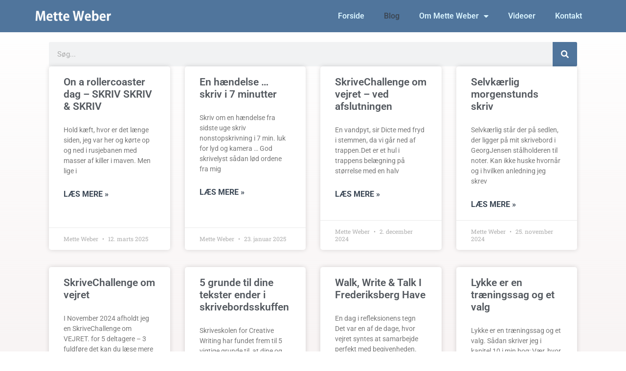

--- FILE ---
content_type: text/css
request_url: https://metteweber.dk/wp-content/uploads/elementor/css/post-32381.css?ver=1765332805
body_size: 584
content:
.elementor-kit-32381{--e-global-color-primary:#61CE70;--e-global-color-secondary:#54595F;--e-global-color-text:#7A7A7A;--e-global-color-accent:#2B799B;--e-global-color-6ac343e:#3C4856;--e-global-color-c929555:#50759C;--e-global-color-c0ef25b:#85A9D3;--e-global-color-5ba8e8c:#D8F3FF;--e-global-color-f82a265:#00000000;--e-global-color-b4c6cd0:#3B9A91;--e-global-color-4506862:#FFFFFF;--e-global-typography-primary-font-family:"Roboto";--e-global-typography-primary-font-weight:600;--e-global-typography-secondary-font-family:"Roboto Slab";--e-global-typography-secondary-font-weight:400;--e-global-typography-text-font-family:"Roboto";--e-global-typography-text-font-weight:400;--e-global-typography-accent-font-family:"Roboto";--e-global-typography-accent-font-weight:500;background-color:transparent;color:var( --e-global-color-6ac343e );background-image:linear-gradient(180deg, #55007700 0%, #F4EEEE 100%);}.elementor-kit-32381 button,.elementor-kit-32381 input[type="button"],.elementor-kit-32381 input[type="submit"],.elementor-kit-32381 .elementor-button{background-color:var( --e-global-color-6ac343e );color:var( --e-global-color-4506862 );}.elementor-kit-32381 e-page-transition{background-color:#FFBC7D;}.elementor-kit-32381 a{color:var( --e-global-color-6ac343e );}.elementor-kit-32381 a:hover{color:var( --e-global-color-c0ef25b );}.elementor-kit-32381 h1{color:var( --e-global-color-6ac343e );}.elementor-kit-32381 h2{color:var( --e-global-color-6ac343e );}.elementor-kit-32381 h3{color:var( --e-global-color-6ac343e );}.elementor-kit-32381 h4{color:var( --e-global-color-6ac343e );}.elementor-kit-32381 h5{color:var( --e-global-color-6ac343e );}.elementor-kit-32381 button:hover,.elementor-kit-32381 button:focus,.elementor-kit-32381 input[type="button"]:hover,.elementor-kit-32381 input[type="button"]:focus,.elementor-kit-32381 input[type="submit"]:hover,.elementor-kit-32381 input[type="submit"]:focus,.elementor-kit-32381 .elementor-button:hover,.elementor-kit-32381 .elementor-button:focus{color:var( --e-global-color-5ba8e8c );}.elementor-section.elementor-section-boxed > .elementor-container{max-width:1140px;}.e-con{--container-max-width:1140px;}.elementor-widget:not(:last-child){margin-block-end:20px;}.elementor-element{--widgets-spacing:20px 20px;--widgets-spacing-row:20px;--widgets-spacing-column:20px;}{}h1.entry-title{display:var(--page-title-display);}@media(max-width:1024px){.elementor-section.elementor-section-boxed > .elementor-container{max-width:1024px;}.e-con{--container-max-width:1024px;}}@media(max-width:767px){.elementor-section.elementor-section-boxed > .elementor-container{max-width:767px;}.e-con{--container-max-width:767px;}}

--- FILE ---
content_type: text/css
request_url: https://metteweber.dk/wp-content/uploads/elementor/css/post-29313.css?ver=1765354135
body_size: 794
content:
.elementor-29313 .elementor-element.elementor-element-9ec82cc{--display:flex;--flex-direction:column;--container-widget-width:100%;--container-widget-height:initial;--container-widget-flex-grow:0;--container-widget-align-self:initial;--flex-wrap-mobile:wrap;}.elementor-widget-search-form input[type="search"].elementor-search-form__input{font-family:var( --e-global-typography-text-font-family ), Sans-serif;font-weight:var( --e-global-typography-text-font-weight );}.elementor-widget-search-form .elementor-search-form__input,
					.elementor-widget-search-form .elementor-search-form__icon,
					.elementor-widget-search-form .elementor-lightbox .dialog-lightbox-close-button,
					.elementor-widget-search-form .elementor-lightbox .dialog-lightbox-close-button:hover,
					.elementor-widget-search-form.elementor-search-form--skin-full_screen input[type="search"].elementor-search-form__input{color:var( --e-global-color-text );fill:var( --e-global-color-text );}.elementor-widget-search-form .elementor-search-form__submit{font-family:var( --e-global-typography-text-font-family ), Sans-serif;font-weight:var( --e-global-typography-text-font-weight );background-color:var( --e-global-color-secondary );}.elementor-29313 .elementor-element.elementor-element-7e2921a .elementor-search-form__container{min-height:50px;}.elementor-29313 .elementor-element.elementor-element-7e2921a .elementor-search-form__submit{min-width:50px;background-color:var( --e-global-color-c929555 );}body:not(.rtl) .elementor-29313 .elementor-element.elementor-element-7e2921a .elementor-search-form__icon{padding-left:calc(50px / 3);}body.rtl .elementor-29313 .elementor-element.elementor-element-7e2921a .elementor-search-form__icon{padding-right:calc(50px / 3);}.elementor-29313 .elementor-element.elementor-element-7e2921a .elementor-search-form__input, .elementor-29313 .elementor-element.elementor-element-7e2921a.elementor-search-form--button-type-text .elementor-search-form__submit{padding-left:calc(50px / 3);padding-right:calc(50px / 3);}.elementor-29313 .elementor-element.elementor-element-7e2921a:not(.elementor-search-form--skin-full_screen) .elementor-search-form__container{border-radius:3px;}.elementor-29313 .elementor-element.elementor-element-7e2921a.elementor-search-form--skin-full_screen input[type="search"].elementor-search-form__input{border-radius:3px;}.elementor-widget-posts .elementor-button{background-color:var( --e-global-color-accent );font-family:var( --e-global-typography-accent-font-family ), Sans-serif;font-weight:var( --e-global-typography-accent-font-weight );}.elementor-widget-posts .elementor-post__title, .elementor-widget-posts .elementor-post__title a{color:var( --e-global-color-secondary );font-family:var( --e-global-typography-primary-font-family ), Sans-serif;font-weight:var( --e-global-typography-primary-font-weight );}.elementor-widget-posts .elementor-post__meta-data{font-family:var( --e-global-typography-secondary-font-family ), Sans-serif;font-weight:var( --e-global-typography-secondary-font-weight );}.elementor-widget-posts .elementor-post__excerpt p{font-family:var( --e-global-typography-text-font-family ), Sans-serif;font-weight:var( --e-global-typography-text-font-weight );}.elementor-widget-posts .elementor-post__read-more{color:var( --e-global-color-accent );}.elementor-widget-posts a.elementor-post__read-more{font-family:var( --e-global-typography-accent-font-family ), Sans-serif;font-weight:var( --e-global-typography-accent-font-weight );}.elementor-widget-posts .elementor-post__card .elementor-post__badge{background-color:var( --e-global-color-accent );font-family:var( --e-global-typography-accent-font-family ), Sans-serif;font-weight:var( --e-global-typography-accent-font-weight );}.elementor-widget-posts .elementor-pagination{font-family:var( --e-global-typography-secondary-font-family ), Sans-serif;font-weight:var( --e-global-typography-secondary-font-weight );}.elementor-widget-posts .e-load-more-message{font-family:var( --e-global-typography-secondary-font-family ), Sans-serif;font-weight:var( --e-global-typography-secondary-font-weight );}.elementor-29313 .elementor-element.elementor-element-8f683a6{--grid-row-gap:35px;--grid-column-gap:30px;}.elementor-29313 .elementor-element.elementor-element-8f683a6 .elementor-post__meta-data span + span:before{content:"•";}.elementor-29313 .elementor-element.elementor-element-8f683a6 .elementor-post__card{background-color:var( --e-global-color-4506862 );border-width:0px;border-radius:5px;}.elementor-29313 .elementor-element.elementor-element-8f683a6 .elementor-post__read-more{color:var( --e-global-color-6ac343e );}.elementor-29313 .elementor-element.elementor-element-8f683a6 a.elementor-post__read-more{font-family:"Roboto", Sans-serif;font-size:1em;font-weight:700;}.elementor-29313 .elementor-element.elementor-element-8f683a6 .elementor-pagination{text-align:center;font-family:"Roboto Slab", Sans-serif;font-size:1.3em;font-weight:400;margin-top:25px;}body:not(.rtl) .elementor-29313 .elementor-element.elementor-element-8f683a6 .elementor-pagination .page-numbers:not(:first-child){margin-left:calc( 10px/2 );}body:not(.rtl) .elementor-29313 .elementor-element.elementor-element-8f683a6 .elementor-pagination .page-numbers:not(:last-child){margin-right:calc( 10px/2 );}body.rtl .elementor-29313 .elementor-element.elementor-element-8f683a6 .elementor-pagination .page-numbers:not(:first-child){margin-right:calc( 10px/2 );}body.rtl .elementor-29313 .elementor-element.elementor-element-8f683a6 .elementor-pagination .page-numbers:not(:last-child){margin-left:calc( 10px/2 );}

--- FILE ---
content_type: text/css
request_url: https://metteweber.dk/wp-content/uploads/elementor/css/post-34989.css?ver=1765332805
body_size: 752
content:
.elementor-34989 .elementor-element.elementor-element-f394f11{--display:flex;--flex-direction:row;--container-widget-width:calc( ( 1 - var( --container-widget-flex-grow ) ) * 100% );--container-widget-height:100%;--container-widget-flex-grow:1;--container-widget-align-self:stretch;--flex-wrap-mobile:wrap;--justify-content:space-between;--align-items:center;}.elementor-34989 .elementor-element.elementor-element-f394f11:not(.elementor-motion-effects-element-type-background), .elementor-34989 .elementor-element.elementor-element-f394f11 > .elementor-motion-effects-container > .elementor-motion-effects-layer{background-color:var( --e-global-color-c929555 );}.elementor-widget-theme-site-logo .widget-image-caption{color:var( --e-global-color-text );font-family:var( --e-global-typography-text-font-family ), Sans-serif;font-weight:var( --e-global-typography-text-font-weight );}.elementor-34989 .elementor-element.elementor-element-e1c3a5a{width:auto;max-width:auto;}.elementor-34989 .elementor-element.elementor-element-e1c3a5a img{width:100%;}.elementor-widget-nav-menu .elementor-nav-menu .elementor-item{font-family:var( --e-global-typography-primary-font-family ), Sans-serif;font-weight:var( --e-global-typography-primary-font-weight );}.elementor-widget-nav-menu .elementor-nav-menu--main .elementor-item{color:var( --e-global-color-text );fill:var( --e-global-color-text );}.elementor-widget-nav-menu .elementor-nav-menu--main .elementor-item:hover,
					.elementor-widget-nav-menu .elementor-nav-menu--main .elementor-item.elementor-item-active,
					.elementor-widget-nav-menu .elementor-nav-menu--main .elementor-item.highlighted,
					.elementor-widget-nav-menu .elementor-nav-menu--main .elementor-item:focus{color:var( --e-global-color-accent );fill:var( --e-global-color-accent );}.elementor-widget-nav-menu .elementor-nav-menu--main:not(.e--pointer-framed) .elementor-item:before,
					.elementor-widget-nav-menu .elementor-nav-menu--main:not(.e--pointer-framed) .elementor-item:after{background-color:var( --e-global-color-accent );}.elementor-widget-nav-menu .e--pointer-framed .elementor-item:before,
					.elementor-widget-nav-menu .e--pointer-framed .elementor-item:after{border-color:var( --e-global-color-accent );}.elementor-widget-nav-menu{--e-nav-menu-divider-color:var( --e-global-color-text );}.elementor-widget-nav-menu .elementor-nav-menu--dropdown .elementor-item, .elementor-widget-nav-menu .elementor-nav-menu--dropdown  .elementor-sub-item{font-family:var( --e-global-typography-accent-font-family ), Sans-serif;font-weight:var( --e-global-typography-accent-font-weight );}.elementor-34989 .elementor-element.elementor-element-a95e82d .elementor-menu-toggle{margin:0 auto;}.elementor-34989 .elementor-element.elementor-element-a95e82d .elementor-nav-menu--main .elementor-item{color:var( --e-global-color-5ba8e8c );fill:var( --e-global-color-5ba8e8c );}.elementor-34989 .elementor-element.elementor-element-a95e82d .elementor-nav-menu--main .elementor-item:hover,
					.elementor-34989 .elementor-element.elementor-element-a95e82d .elementor-nav-menu--main .elementor-item.elementor-item-active,
					.elementor-34989 .elementor-element.elementor-element-a95e82d .elementor-nav-menu--main .elementor-item.highlighted,
					.elementor-34989 .elementor-element.elementor-element-a95e82d .elementor-nav-menu--main .elementor-item:focus{color:var( --e-global-color-4506862 );fill:var( --e-global-color-4506862 );}.elementor-34989 .elementor-element.elementor-element-a95e82d .elementor-nav-menu--main .elementor-item.elementor-item-active{color:var( --e-global-color-6ac343e );}.elementor-34989 .elementor-element.elementor-element-a95e82d .elementor-nav-menu--dropdown a, .elementor-34989 .elementor-element.elementor-element-a95e82d .elementor-menu-toggle{color:var( --e-global-color-5ba8e8c );fill:var( --e-global-color-5ba8e8c );}.elementor-34989 .elementor-element.elementor-element-a95e82d .elementor-nav-menu--dropdown{background-color:var( --e-global-color-c0ef25b );}.elementor-34989 .elementor-element.elementor-element-a95e82d .elementor-nav-menu--dropdown a:hover,
					.elementor-34989 .elementor-element.elementor-element-a95e82d .elementor-nav-menu--dropdown a:focus,
					.elementor-34989 .elementor-element.elementor-element-a95e82d .elementor-nav-menu--dropdown a.elementor-item-active,
					.elementor-34989 .elementor-element.elementor-element-a95e82d .elementor-nav-menu--dropdown a.highlighted,
					.elementor-34989 .elementor-element.elementor-element-a95e82d .elementor-menu-toggle:hover,
					.elementor-34989 .elementor-element.elementor-element-a95e82d .elementor-menu-toggle:focus{color:var( --e-global-color-5ba8e8c );}.elementor-34989 .elementor-element.elementor-element-a95e82d .elementor-nav-menu--dropdown a:hover,
					.elementor-34989 .elementor-element.elementor-element-a95e82d .elementor-nav-menu--dropdown a:focus,
					.elementor-34989 .elementor-element.elementor-element-a95e82d .elementor-nav-menu--dropdown a.elementor-item-active,
					.elementor-34989 .elementor-element.elementor-element-a95e82d .elementor-nav-menu--dropdown a.highlighted{background-color:var( --e-global-color-c929555 );}.elementor-34989 .elementor-element.elementor-element-a95e82d .elementor-nav-menu--dropdown a.elementor-item-active{color:var( --e-global-color-4506862 );background-color:var( --e-global-color-6ac343e );}.elementor-34989 .elementor-element.elementor-element-a95e82d .elementor-nav-menu--main > .elementor-nav-menu > li > .elementor-nav-menu--dropdown, .elementor-34989 .elementor-element.elementor-element-a95e82d .elementor-nav-menu__container.elementor-nav-menu--dropdown{margin-top:10px !important;}.elementor-theme-builder-content-area{height:400px;}.elementor-location-header:before, .elementor-location-footer:before{content:"";display:table;clear:both;}

--- FILE ---
content_type: text/css
request_url: https://metteweber.dk/wp-content/uploads/elementor/css/post-35000.css?ver=1765332805
body_size: 365
content:
.elementor-35000 .elementor-element.elementor-element-6c4e14e{--display:flex;--min-height:10vh;--flex-direction:row;--container-widget-width:calc( ( 1 - var( --container-widget-flex-grow ) ) * 100% );--container-widget-height:100%;--container-widget-flex-grow:1;--container-widget-align-self:stretch;--flex-wrap-mobile:wrap;--justify-content:flex-start;--align-items:center;}.elementor-35000 .elementor-element.elementor-element-6c4e14e:not(.elementor-motion-effects-element-type-background), .elementor-35000 .elementor-element.elementor-element-6c4e14e > .elementor-motion-effects-container > .elementor-motion-effects-layer{background-color:var( --e-global-color-c929555 );}.elementor-widget-heading .elementor-heading-title{font-family:var( --e-global-typography-primary-font-family ), Sans-serif;font-weight:var( --e-global-typography-primary-font-weight );color:var( --e-global-color-primary );}.elementor-35000 .elementor-element.elementor-element-5f7ae1b .elementor-heading-title{font-family:"Roboto", Sans-serif;font-size:1em;font-weight:600;color:var( --e-global-color-5ba8e8c );}.elementor-theme-builder-content-area{height:400px;}.elementor-location-header:before, .elementor-location-footer:before{content:"";display:table;clear:both;}

--- FILE ---
content_type: text/css
request_url: https://metteweber.dk/wp-content/uploads/elementor/css/post-35045.css?ver=1765348653
body_size: 381
content:
.elementor-35045 .elementor-element.elementor-element-34ca1d8{--display:flex;--flex-direction:column;--container-widget-width:100%;--container-widget-height:initial;--container-widget-flex-grow:0;--container-widget-align-self:initial;--flex-wrap-mobile:wrap;}.elementor-widget-theme-post-content{color:var( --e-global-color-text );font-family:var( --e-global-typography-text-font-family ), Sans-serif;font-weight:var( --e-global-typography-text-font-weight );}.elementor-35045 .elementor-element.elementor-element-e337ed3{--display:flex;--flex-direction:column;--container-widget-width:100%;--container-widget-height:initial;--container-widget-flex-grow:0;--container-widget-align-self:initial;--flex-wrap-mobile:wrap;}.elementor-widget-text-editor{font-family:var( --e-global-typography-text-font-family ), Sans-serif;font-weight:var( --e-global-typography-text-font-weight );color:var( --e-global-color-text );}.elementor-widget-text-editor.elementor-drop-cap-view-stacked .elementor-drop-cap{background-color:var( --e-global-color-primary );}.elementor-widget-text-editor.elementor-drop-cap-view-framed .elementor-drop-cap, .elementor-widget-text-editor.elementor-drop-cap-view-default .elementor-drop-cap{color:var( --e-global-color-primary );border-color:var( --e-global-color-primary );}.elementor-35045 .elementor-element.elementor-element-bbf0227{--display:grid;--e-con-grid-template-columns:repeat(2, 1fr);--e-con-grid-template-rows:repeat(1, 1fr);--grid-auto-flow:row;}.elementor-35045 .elementor-element.elementor-element-060335e{--display:flex;}@media(max-width:1024px){.elementor-35045 .elementor-element.elementor-element-bbf0227{--grid-auto-flow:row;}}@media(min-width:768px){.elementor-35045 .elementor-element.elementor-element-34ca1d8{--content-width:1100px;}}@media(max-width:1024px) and (min-width:768px){.elementor-35045 .elementor-element.elementor-element-34ca1d8{--content-width:90vw;}}@media(max-width:767px){.elementor-35045 .elementor-element.elementor-element-34ca1d8{--content-width:95vw;}.elementor-35045 .elementor-element.elementor-element-bbf0227{--e-con-grid-template-columns:repeat(1, 1fr);--e-con-grid-template-rows:repeat(1, 1fr);--grid-auto-flow:row;}}